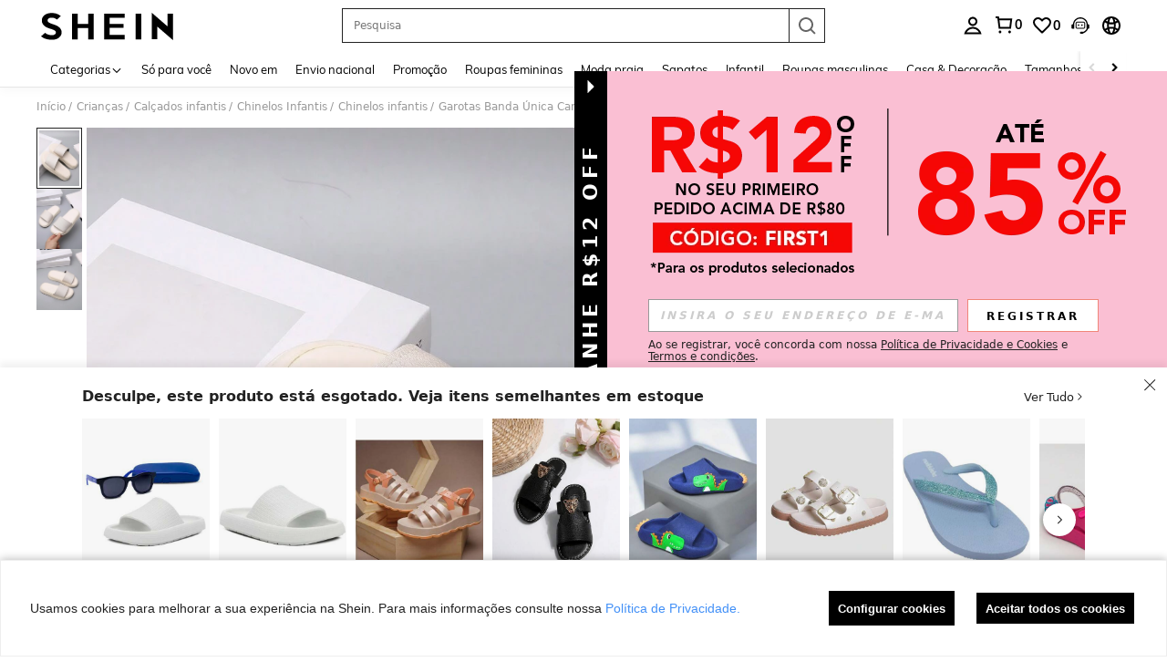

--- FILE ---
content_type: text/javascript; charset=utf-8
request_url: https://br.shein.com/devices/v3/profile/web?callback=smCB_1769003953024&organization=FPNyuLhAtVnAeldjikus&smdata=W7N7Uu94bq%2BVmrg%2BpkkKvFZgZI6vVFKHgxRqjrjtMMOQruDWjD3LxOqdYrJXtqQK4JFV6b3bD6fLXoEkBi7sDxc70UnfVcs1TTZMPF1XxVL1tILmq%2FEbuvDQeSEcqqvwtMhYnWsWYdMPIAJgiui1SwLWG4Pf7%2FH%2BculbN6U8R90ilLvIxnoDasMj6A8jtfqCRFwnDTQ9O9slsjC17D62VAMGtCauieKjg8tTDrkiiXbnB%2BYmRaCz73D0eKeaGD11Pgs2dth9LEKEBccnHaHE2rNowUYdTRcnjqkMW55ip%2Bv9gQDj6y4WN5950%2FvsPUg3sC9fpKbJ%2F7MYqfEwBaZjTy%2FiEZgqqOwQXLYwC8lFwb3d8gQ2SRfaUVaEjasxNBMoMkxFARPWSjtMy8rkflBKBOGEHeEY%2F1S8zxMoteb%2B0L06wdW4j%2BI4z9bqtdiTotrNuJnxvy3yYaZnF5En0eENxk%2BzyTCNp9D5VZMEQzWcZrEBY5lV3Z3zGfiLtuSB8BCbyLoOTZ%2FLJjlFT13HbqaLOhANv3CKCSQtA6DdVBaPIjeuF5jlijrQ47BKBmiOmce9hvkL2zUwLe4Lov0BeNfDvFDt%2B83YctAEUTXdD7SPUzNBhz58TsGawF7vRFQkuBtMm7ZDkAyeLys32fjLof9m%2FsK65AWVmRUc%2Fe25ZGSBsYpfMTQHAOg2r%2B7Yx7ikm9jj%2FnK%2BRpcORGkEXU%2BZ%2B0IuNgBnokWu1eTdE%2BYNhaYePJYkz8mSWmJ06j5MJzIMyA60HlM3rpkrJR1D%2Bn%2BRiopkhHoronPrRfZTiI6ACn3zf3QhGHQtkPrW0qkAuLp7nIyWxayKWm6Fri6yJeunKsJ0jap2znfAT7wgw08t6deNCva84z6q0a6VPGXeUjtLRxfDCmou9h4YvEQ%2BVaLdMnPMVUzhNkR%2F2PWSnXwLJWQesWlc7NkPqeWnKOJtkGb9FKr81hSo43a6HdyqvxcGKxSwRwlzPOpT%2B47VEjrc8uG%2BfWVrwmeFhWPRMUgbiQqws232NdVC60Ae%2BNN8cWOmMG0PTccQtWSX8MacRwgFm37GutmUcjvR3WiaohufoMogsFR31LqcZe9XDe1xtzwV6c0KL4aDbQL52e2cgGFX87ZVKyKxDPZ7wTiU57JuZhN07WrUc9QG4kI%2BWdy1GFJGwAHasKg2uS835sp7eKt3FXPcVg69qCaRYqkcHmApabkta%2FOBSfu3%2FIR9EEFANQrR0dph5fdXN5sH53BLIZg3tVSnKK%2FHOsZ1pU7NAK7reGNkYcHclL6OghhOVL1TFGXkeZveIjEiFncazTDzj0W3yODGsIXlMy6m673eXjj9pD2DEMRKTcEcNMFlOD8XCN2mYqKm0UbKnbrh8GrcjCD5vTYDK0euImeYhEcbo23Pvh7%2BbrG3Q1487577677129&os=web&version=2.0.0
body_size: -301
content:
window['smCB_1769003953024'] && smCB_1769003953024({"code":1100,"detail":{"len":"12","sign":"kqnHTg5SnnBnnV8ta/7z7A==","timestamp":"1487582755342"},"requestId":"b143e4421702453609476f3a5132951f"})

--- FILE ---
content_type: text/plain;charset=UTF-8
request_url: https://us-fp.apitd.net/web/v2?partner=shein_central
body_size: 581
content:
{"code":"000","result":"sEu2AmsbbPRUo8J7HLr2qmI6qVUnC+gEvNPVtqtgLQzArWALJM8B23x7yGX8itYyMHN1Ea0wjYmYS6kThMJTotOliUT6S6LWzn9wpledrkelsxpBBv1v9wz1WSZCRb+G219x4bbX7/RzIQdX+lQvXLDcNJnxayTaIR8gJfC9hFKAShbPIXz7lmBGlRNwBIJj6J3o/yey5CJzOyIqwG2NGSU2EmrWVnnPpj4U6FQpPXmHp14/wgCwCXx02HNrczIRGdDUPNddBLX1mf7z7xw2BuXuMoyqdbfILW0s+QtPD7zq5jTcVwIvCWQ2y6cRNQ0TUmO4yNbOGQxetXk9wgR6+Qu0KKXtcF3lP1R68t23kMeS2mYOpnn2xamyhJKcN3vv42EaW1pKA+SejvJU8+8rlEshKzOGcL/8hhmJizpuH9yiW3EuvczmIARUpsfeE8/EXh+UvLhOzgXk6CE1Ob33cwMy94o4+tF77a8nGyX9/NB2zBZrDNdX+n9/SyTRoYl7260yixeTngSzjIoTDq0DCA==","requestId":"gudr8lvxzc6oiedyydwa0aok9e1v1xjnbkvdhki0d7xj1rmq"}

--- FILE ---
content_type: application/javascript
request_url: https://sc.ltwebstatic.com/she_dist/assets/53475.0379bc8068291617.js
body_size: 363
content:
"use strict";(self.webpackChunkSHEIN_W=self.webpackChunkSHEIN_W||[]).push([[53475],{753475:(e,i,o)=>{o.r(i);var t=o(120297),n=o(941368),r=o(945286),s=o(773220),a=o(884880);r.A.register(a.R2.SHEIN_PUSH,(()=>o.e(70891).then(o.bind(o,270891))),{priority:a.WT[a.R2.SHEIN_PUSH],condition:async()=>{var e,i;const o=[n.T.getUserAbtResult({newPosKeys:"webpushsubscribe"}),(0,t.TT)()],[r,a]=await Promise.all(o),u="on"===(null===(e=r.webpushsubscribe)||void 0===e||null===(i=e.param)||void 0===i?void 0:i.webpush_subscribe),{isIOS:l}=(0,s.V)();return!(!a||!("Notification"in window)||!u||l)},onAfterShow:()=>{var e;"0"!==window.localStorage.getItem("webpushDialogResult")&&"denied"!==(null===(e=Notification)||void 0===e?void 0:e.permission)||r.A.hide()},displayOptions:{timeout:0,inViewport:!0,delay:1e3,renderCheckTimeout:2e4},frequencyControl:{enabled:!1},containerId:[".top-subscribe-container",".explain-container"],_renderType:"autoMount"})},773220:(e,i,o)=>{function t(){var e,i,o,t,n=null===(e=navigator)||void 0===e||null===(i=e.userAgent)||void 0===i?void 0:i.toLowerCase();var r={ie:/msie/.test(n)&&!/opera/.test(n),opera:/opera/.test(n),safari:/version.*safari/.test(n),chrome:/chrome/.test(n),firefox:/gecko/.test(n)&&!/webkit/.test(n),isIOS:null===(o=navigator)||void 0===o||null===(t=o.userAgent)||void 0===t?void 0:t.includes("like Mac OS X")};const s=Object.keys(r).find((e=>r[e]))||"other";return r.current=s,r}function n(e,i,o){var t,n;const r=(null===(t=e[o])||void 0===t?void 0:t[i])||1;return null===(n=e.links[o])||void 0===n?void 0:n[r]}o.d(i,{Q:()=>n,V:()=>t})}}]);
//# sourceMappingURL=53475.0379bc8068291617.js.map